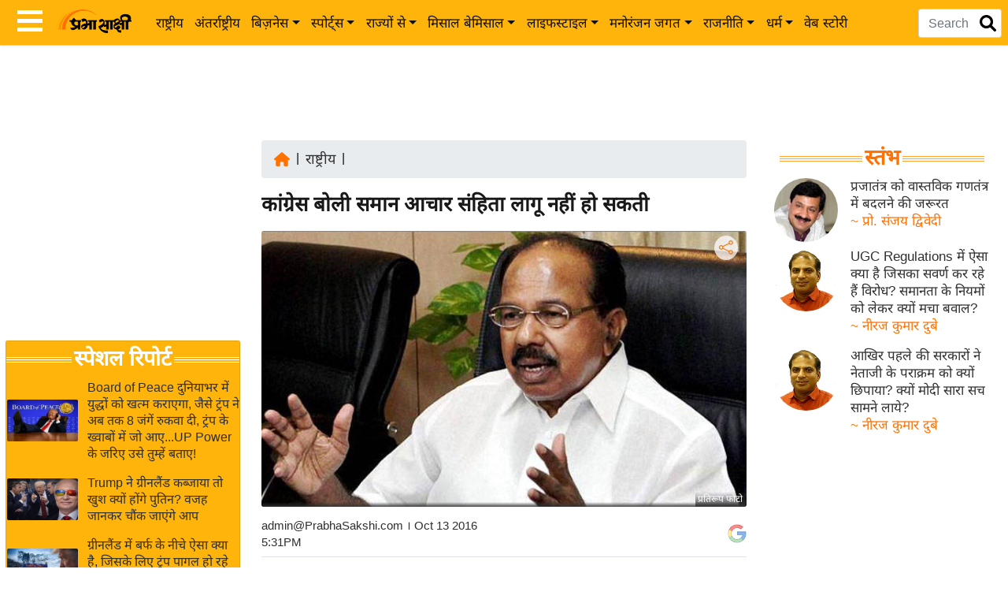

--- FILE ---
content_type: text/html; charset=utf-8
request_url: https://www.google.com/recaptcha/api2/aframe
body_size: 152
content:
<!DOCTYPE HTML><html><head><meta http-equiv="content-type" content="text/html; charset=UTF-8"></head><body><script nonce="AdYk6ROdl9eG09BlA509iQ">/** Anti-fraud and anti-abuse applications only. See google.com/recaptcha */ try{var clients={'sodar':'https://pagead2.googlesyndication.com/pagead/sodar?'};window.addEventListener("message",function(a){try{if(a.source===window.parent){var b=JSON.parse(a.data);var c=clients[b['id']];if(c){var d=document.createElement('img');d.src=c+b['params']+'&rc='+(localStorage.getItem("rc::a")?sessionStorage.getItem("rc::b"):"");window.document.body.appendChild(d);sessionStorage.setItem("rc::e",parseInt(sessionStorage.getItem("rc::e")||0)+1);localStorage.setItem("rc::h",'1769428182935');}}}catch(b){}});window.parent.postMessage("_grecaptcha_ready", "*");}catch(b){}</script></body></html>

--- FILE ---
content_type: application/javascript; charset=utf-8
request_url: https://fundingchoicesmessages.google.com/f/AGSKWxX5qX3gpQFBM2udiG57S6gEq6k4KDzJg_axKjtnIGouq6JmysA0V6cwyZufuDUNdMaLP2jbGPtWUpzKs2cd2cQJ0cHg843mQy2VR0BFYgMKF2HntYXdKQ4O_50QlnoMpLco1yEzvqRGv9TygBwl_DPVw_8ud7tQoBoRHwb0xathlEmX6eQZxjb67Zp3/_/VXLayerAd-/adsfooter-?adx=_468x60px_/adlinks.
body_size: -1289
content:
window['fc6c2441-3fa0-46aa-85b9-968c9132e212'] = true;